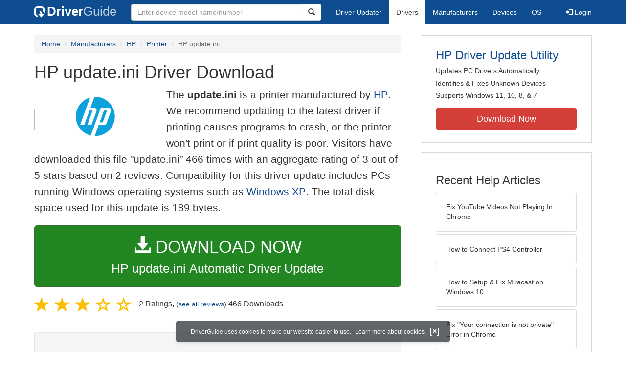

--- FILE ---
content_type: text/html
request_url: https://www.driverguide.com/driver/detail.php?driverid=76850
body_size: 11132
content:
<!DOCTYPE html>
<html lang="en">
  <head>
    <meta http-equiv="X-UA-Compatible" content="IE=edge">
    <meta name="viewport" content="width=device-width, initial-scale=1">      
    <meta http-equiv="Content-Type" content="text/html; charset=iso-8859-1">
    <meta name="google-site-verification" content="biZuilyZT3JqoBP9vSAU4PNrFbClS8m7_u-pzZUwe7s" />
    <meta name="msvalidate.01" content="AEC488A5B8F8AAAE087528264C1EB012" />
    <meta name="description" content="HP update.ini Driver Download for Windows XP - update.ini (76850). ">
<meta name="keywords" content="Free Driver Download">
    <title>HP update.ini Driver Download - update.ini (76850)</title>
    <link rel="dns-prefetch" href="//www.googletagmanager.com">
<link rel="preconnect" href="//www.googletagmanager.com" crossorigin >
<link rel="dns-prefetch" href="//www.googlesyndication.com">
<link rel="preconnect" href="//www.googlesyndication.com" crossorigin >
<link rel="stylesheet" href="https://www.driverguide.com/css/bootstrap/3.3.5/bootstrap.min.php"><script language="JavaScript" type="text/javascript"><!--
/**
 * Utility class to enable the efficient inline loading of images.
 *
 * Copyright 2012 iCentric Corporation, All Rights Reserved.
 **/
function icx_Images () {
    var self = this;

    /** Image groups, indexed by ID. **/
    var _groups = [];

    /**
     * Adds the given image to the list of images whose src attributes
     * may be reused.
     **/
    self.add = function (baseImage, imageId) {
        while (_groups.length <= imageId) _groups.push([false]);
        _groups[imageId][0] = baseImage.src;
        _updateDups(imageId);
    }

    /**
     * Adds the given image to the list of images which should have
     * their src attributes replaced with the value of src from the
     * image with the given ID.
     **/
    self.load = function (targetImage, imageId) {
        while (_groups.length <= imageId) _groups.push([false]);
        var group = _groups[imageId];
        if (targetImage.hasAttribute("data-icx-done")) return;
        group.push(targetImage);
        _updateDups(imageId);
    }

    //
    //  End of public methods
    //
    ///////////////////////////////////////////////////

    /////////////////////////////////
    //
    //  Begin private methods
    //
    
    /**
     * Updates the src attribute for images with the given ID which
     * haven't been updated yet.
     **/
    function _updateDups (imageId) {
        var group = _groups[imageId];
        if (group[0] === false) return;
        for (var i = 1; i < group.length; i++) {
            if (group[i].hasAttribute("data-icx-done")) continue;
            group[i].setAttribute("data-icx-done", "1");
            group[i].src = group[0]; // see note on hoisting and custom attribute in ContentReferences
        }
    }

}

if (typeof icx == "undefined") icx = {};
icx.images = new icx_Images();
function reportComment2 (commentId, YesNo) {
    var obj = "commentReportSection_" + commentId;
    if(document.getElementById){
        var element = document.getElementById(obj);
        element.innerHTML = '\x3cdiv class="ratingsFeedbackThanks"\x3eThanks for your feedback\x3c/div\x3e';
    }
    eval('document.form'+ commentId +'.reportImage_'+ commentId +'.src = \'https://members.driverguide.com/index.php?action=rprtcmnt\x26yesno='+ YesNo +'\x26id='+ commentId +'\'');
}
// --></script>
<link rel="search" type="application/opensearchdescription+xml" title="DriverGuide" href="https://members.driverguide.com/opensearch.php">
<link rel="canonical" href="https://www.driverguide.com/driver/detail.php?driverid=76850" /><meta property="og:url" content="https://www.driverguide.com/driver/detail.php?driverid=76850" /><style>
p a{font-weight:500}.ratingsOverallRating{float:left;width:227px;height:74px;background-image:url(../driver/images/reviews/ratingsBg.png);background-repeat:no-repeat;margin-top:5px;padding-left:6px;padding-top:6px}.thumbUp{background-image:url(../driver/images/reviews/thumbsUp.png);width:64px;height:62px;margin:0;float:left;text-align:center}.thumbDown{background-image:url(../driver/images/reviews/thumbsDown.png);width:64px;height:62px;margin:0;float:left;text-align:center}.thumbNA{background-image:url(../driver/images/reviews/thumbsNa.png);width:64px;height:62px;margin:0;float:left;text-align:center}.ratingsNumber{font-size:10px;line-height:14px}.ratingsBreakdown{float:left;padding-left:10px;width:150px}.ratingsStats{padding-top:10px;float:right;width:565px;font-family:Myriad,Arial,Helvetica,sans-serif;font-size:18px;color:#547282}.ratingsSpacer{height:30px}.headerBottomBorder{height:10px;border-bottom:1px solid #628799;margin-bottom:20px;margin-top:15px}.ratingsPercentage{font-size:24px}.ratingsUserRatingRight{padding-top:7px}.ratingsRateReview{height:20px;text-align:right;line-height:12px;padding-top:0;color:#222;vertical-align:middle}.ratingsFeedbackThanks{font-family:Myriad,Arial,Helvetica,sans-serif;font-size:12px;color:#060;text-align:right;font-weight:600}.ratingsUserRatingInnerLeft{float:left;background-image:url(../driver/images/reviews/quoteMarks.png);background-repeat:no-repeat;width:32px;height:32px}.ratingsUserRatingInnerRight{padding-top:20px;padding-left:6px;font-size:13px;color:#366;word-wrap:break-word;word-break:break-word;overflow-wrap:break-word}.ratingsStyle{font-size:12px;color:#222;padding:2px 0 2px 0}.ratingsTitle{font-size:14px;color:#369;font-weight:600}.ratingsTested{font-size:12px;color:#666;font-weight:600}.ratingsRateReview A:link{text-decoration:underline;color:#547282;font-size:11px}.ratingsRateReview A:visited{text-decoration:underline;color:#547282;font-size:11px}.ratingsRateReview A:active{text-decoration:none;font-size:11px}.ratingsRateReview A:hover{text-decoration:underline;color:#13138c;font-size:11px}.ratingsStatsHeader{font-size:16px;padding-top:4px}.ratingsSeeAllHeader{font-size:14px}.textbottom{vertical-align:text-bottom}
</style>
    
    <link rel="preload" href="/fonts/glyphicons-halflings-regular.woff2" as="font" type="font/woff2" crossorigin>
    <!-- Google tag (gtag.js) -->
<script async src="https://www.googletagmanager.com/gtag/js?id=G-KJM1G1PPGP"></script>
<script>
  window.dataLayer = window.dataLayer || [];
  function gtag(){dataLayer.push(arguments);}
  gtag('js', new Date());

  gtag('config', 'G-KJM1G1PPGP'  ,  {'content_group': 'detail'});
</script>


    
    <style type='text/css'>
.cookies-warning{position:fixed;bottom:10px;left:50%;-webkit-transform:translateX(-50%);transform:translateX(-50%);z-index:1000;background:rgba(46,50,52,.75);box-shadow:0 3px 4px 0 rgba(46,50,52,.1);border-radius:5px;color:#fff;font-size:12px;padding:10px 13px 10px 20px;display:inline-block;width:100%;max-width:560px;font-family:'Open Sans',Arial,sans-serif}.cookies-warning{text-align:center}.cookies-warning p{margin:0 0 10px}.cookies-warning a{color:#fff;opacity:1;padding-left:5px;text-decoration:none;display:inline-block}.cookies-warning .close{color:#fff;display:inline-block;padding-left:5px;font-size:1.3em;font-weight:600;top:2px;transition:.18s cubic-bezier(.55,0,.1,1);text-decoration:none;text-shadow:none;opacity:1;cursor:pointer}
</style>
    
  </head>
  <body onload="(function(){var visited=localStorage.getItem('visited');if(!visited){document.getElementById('cookieswarning').style.visibility = 'visible';localStorage.setItem('visited',!0);}})();">
    <nav class="navbar navbar-default" role="navigation">
  <div class="container">
    <div class="navbar-header">
      <button type="button" class="navbar-toggle" data-toggle="collapse" data-target="#DGnavbar" aria-label="Expand Menu">
        <span class="icon-bar"></span>
        <span class="icon-bar"></span>
        <span class="icon-bar"></span>
      </button>
      <a class="navbar-brand" href="https://www.driverguide.com/" title="Download and Update Drivers | DriverGuide"><div class="dg-icon"></div><strong>Driver</strong><span class="nav-logo-alt">Guide</span></a>
      <button type="button" class="navbar-toggle nav-icon-search" data-toggle="collapse" data-target="#DGnavbarSearch" aria-label="Show Search Box">
        <i class="glyphicon glyphicon-search"></i>
      </button>
    </div>

    <div class="collapse navbar-collapse navbar-left" id="DGnavbarSearch">
      <form class="navbar-form" role="search" action="https://members.driverguide.com/driver_search.php" method="GET" onsubmit="if (this.q.value != this.q.defaultValue && this.q.value != '') return true; alert('Please enter a model name/number'); return false;" >
          <input type="hidden" name="ref" value="h2">
          <div class="input-group">
              <input type="text" class="form-control" placeholder="Enter device model name/number" name="q" id="hq" onfocus="this.placeholder = ''">
              <div class="input-group-btn">
                  <button class="btn btn-default srch-btn-hdr" type="submit" aria-label="Search"><i class="glyphicon glyphicon-search"></i></button>
              </div>
          </div>
      </form>
    </div>

    <div class="collapse navbar-collapse" id="DGnavbar">
      <ul class="nav navbar-nav">
        <li ><a href="https://www.driverguide.com/update-drivers/">Driver Updater</a></li>
        <li class="active"><a href="https://www.driverguide.com/driver/index.html">Drivers</a></li>
        <li ><a href="https://www.driverguide.com/browse_manufacturers.php">Manufacturers</a></li>
        <li ><a href="https://www.driverguide.com/browse/index.html">Devices</a></li>
        <li ><a href="https://www.driverguide.com/os/index.html">OS</a></li>
      </ul>
      <ul class="nav navbar-nav navbar-right">
        <li>          <a href="https://members.driverguide.com/ums/index.php?action=l"><span class="glyphicon glyphicon-log-in"></span> Login</a></li>
      </ul>

    </div>
  </div>
</nav>

    <div class="container">
<!-- Schema.org BEGIN -->
<div itemscope itemtype="https://schema.org/SoftwareApplication">
<div class="row">
    <div class="col-md-8">
                <div class="row-top-buffer_10"></div>
        <ol class="breadcrumb">
          <li><a href="/" title="DriverGuide Home">Home</a></li>
          <li><a href="/browse_manufacturers.php" title="Driver Downloads by Manufacturer">Manufacturers</a></li>
<li><a href="/driver/company/Hewlett_Packard_HP/index.html" title="HP Drivers">HP</a></li>
          <li><a href="/driver/company/Hewlett_Packard_HP/Printer/index.html" title="HP Printer Drivers">Printer</a></li>
          <li class="active">HP update.ini</li>
        </ol>
        <meta itemprop="softwareVersion" content="HP update.ini Driver Download"/>
        <meta itemprop="description" content="HP update.ini Driver Download"/>
        <meta itemprop="url" content="https://www.driverguide.com/driver/detail.php?driverid=76850"/>
        <span itemprop="offers" itemscope itemtype="https://schema.org/Offer"><meta itemprop="price" content="0"/><meta itemprop="priceCurrency" content="USD"/></span>
        <meta itemprop="applicationCategory" content="Driver" />
        <meta itemprop="applicationSubCategory" content="" />

        <h1 itemprop="name">HP update.ini Driver Download</h1><div class="col-md-4" style="border: 1px dotted #B9BEC2; padding:20px; margin-right:20px;">
<a href="https://www.driverguide.com/driver/company/Hewlett_Packard_HP/index.html"><img loading="lazy" border="0" class="img-responsive center-block" alt="HP Drivers" title="HP Drivers" width="180" height="80" src="[data-uri]"></a>
</div>
<p class="lead">The <strong>update.ini</strong> is a printer manufactured by <a href="https://www.driverguide.com/driver/company/Hewlett_Packard_HP/index.html" title="HP Drivers">HP</a>. We recommend updating to the latest driver if printing causes programs to crash, or the printer won&apos;t print or if print quality is poor. Visitors have downloaded this file &quot;update.ini&quot; 466 times with an aggregate rating of 3 out of 5 stars based on 2 reviews. Compatibility for this driver update includes PCs running Windows operating systems such as <a href="https://members.driverguide.com/driver_search.php?os=6&ref=www_dlp&rm=1" title="Windows XP Driver Updates">Windows XP</a>. The total disk space used for this update is 189&nbsp;bytes.</p><div class="row-top-buffer_20">
    <form method="POST"  action="https://www.driverguide.com/update-drivers/" target="_top">
        <input type="hidden" name="ref" value="dtA">
        <input type="hidden" name="p" value="odu">
        <input type="hidden" name="cid" value="456">
        <input type="hidden" name="kw" value="HP update.ini">
        <button type="submit" class="btn btn-success btn-lg btn-block download-button-lg2"><div class="dlb"><i class="glyphicon glyphicon-download-alt"></i>&nbsp;DOWNLOAD NOW</div>HP update.ini Automatic Driver Update</button>
    </form>
</div>        <div class="detail-head row-top-buffer_20">
            <div class="row" style="margin: 0px;">
    <div class="col-md-12 pull-left" style="padding-left:0px;">
        <span class="ratingsStatsHeader">
            <span class="star-rating" itemprop="aggregateRating" itemscope itemtype="http://schema.org/AggregateRating"><i class="glyphicon glyphicon-star rated"></i><i class="glyphicon glyphicon-star rated"></i><i class="glyphicon glyphicon-star rated"></i><i class="glyphicon glyphicon-star-empty rated"></i><i class="glyphicon glyphicon-star-empty rated"></i><meta itemprop="ratingValue" content="3" />
<meta itemprop="bestRating" content="5" />
<meta itemprop="worstRating" content="1" />
<meta itemprop="reviewCount" content="2" />
</span>
            2 Ratings, <span class="ratingsSeeAllHeader">(<a href="https://www.driverguide.com/driver/detail.php?driverid=76850&amp;action=ratings">see all reviews</a>)</span> 
            466 Downloads
        </span>
    </div>
</div>
        </div><div class="row-top-buffer well" style="padding-bottom:80px;">
    <label for="q"><h2>Find All HP update.ini Driver Updates</h2></label>
     <form action="https://members.driverguide.com/driver_search.php" method="POST" target="_top"  onsubmit="if (this.q.value != '') return true; alert('Please enter a model name/number'); return false;" >
         <input name="company" value="456" type="hidden">
         <input name="device" value="15" type="hidden">
         <input type="hidden" name="ref" value="detail">

         <div class="input-group input-group-lg">
            <input type="text" class="form-control" style="margin-top:10px;" value="HP update.ini" name="q" id="q">
            <div class="input-group-btn">
                <button class="btn btn-default row-top-buffer_10" type="submit" aria-label="Search"><i class="glyphicon glyphicon-search"></i></button>
            </div>
        </div>
    </form>
</div>        

<h2>Supported Models</h2><h2>Manufacturers</h2><p><a href="/driver/company/Hewlett_Packard_HP/index.html" title="HP Drivers Download">HP</a></p><h2>Supported Operating Systems</h2><p><span itemprop="operatingSystem">Windows XP</span></p><h2>File Name</h2><p class="hidden-sm hidden-xs"><a href="javascript:void(validateNoCaptchaFilename())" title="HP  Driver Download" alt="HP  Driver Download">update.ini</a> (189&nbsp;bytes)</p><script type="text/javascript">
function validateNoCaptchaFilename()
{

               var redirUrl="https://www.driverguide.com/driver/detail.php?driverid=76850";
               redirUrl=redirUrl+"&auth=At82snaUidNtrCvtF7wFYmllar0f3%2BrewfY6ssl80ATqT6%2B6m%2FEZ6StBRwje7WJop86cq6X1ts9cQuaZqI%2BuOZXsnPDoOIUv2XtFgPUZnEhg03AJ83uEQFdjk0TSm32h";
               redirUrl=redirUrl+"&frmist=1";

    window.location = redirUrl;
}
// -->
</script>
<h2>Uploaded By</h2><p>Pieczkowski (DG Member) on 29-Sep-2002 </p><h2>Ratings &amp; Reviews</h2>
<p>See all <a href="https://www.driverguide.com/driver/detail.php?driverid=76850&amp;action=ratings">HP  ratings and reviews</a></p><div class="row-top-buffer"></div>
    </div>
    <div class="col-md-4 hidden-xs hidden-sm sidebar">
            <div class="download row-top-buffer_10">
        <form action="https://www.driverguide.com/update-drivers/" method="POST" class="likelink" target="_top">
            <input type="hidden" name="ref" value="dtsb">
            <input type="hidden" name="cid" value="456">
            <input type="hidden" name="devid" value="15">
            <input type="hidden" name="kw" value="HP update.ini">
            <input type="hidden" name="p" value="odu">
            <button>HP Driver Update Utility</button>
        </form>

        <ul>
            <li>Updates PC Drivers Automatically</li>
            <li>Identifies &amp; Fixes Unknown Devices</li>
            <li>Supports Windows 11, 10, 8, &amp; 7</li>
        </ul>

        <form action="https://www.driverguide.com/update-drivers/" method="POST" target="_top">
            <input type="hidden" name="ref" value="dtsb">
            <input type="hidden" name="cid" value="456">
            <input type="hidden" name="devid" value="15">
            <input type="hidden" name="kw" value="HP update.ini">
            <input type="hidden" name="p" value="odu">
            <button type="submit" class="btn btn-danger btn-lg btn-block item-label">Download Now</button>
        </form>

    </div>
        <div class="download row-top-buffer_20">
    <h3>Recent Help Articles</h3>
    <ul class="list-group">
                <li><a href="https://www.driverguide.com/help/how-to-fix-youtube-videos-not-playing-in-chrome.html" class="list-group-item" title="Fix YouTube Videos Not Playing In Chrome">Fix YouTube Videos Not Playing In Chrome</a></li>        <li><a href="https://www.driverguide.com/help/how-to-connect-ps4-controller.html" class="list-group-item" title="How to Connect PS4 Controller">How to Connect PS4 Controller</a></li>        <li><a href="https://www.driverguide.com/help/how-to-setup-and-fix-miracast-on-windows-10.html" class="list-group-item" title="How to Setup & Fix Miracast on Windows 10">How to Setup & Fix Miracast on Windows 10</a></li>        <li><a href="https://www.driverguide.com/help/how-to-fix-your-connection-is-not-private.html" class="list-group-item" title="Fix &quot;Your connection is not private&quot; Error in Chrome">Fix &quot;Your connection is not private&quot; Error in Chrome</a></li>        <li><a href="https://www.driverguide.com/help/how-to-open-device-manager-in-windows.html" class="list-group-item" title="How to Open Device Manager in Windows 10, 8 &amp; 7">How to Open Device Manager in Windows 10, 8 &amp; 7</a></li>        <li><a href="https://www.driverguide.com/help/how-to-start-in-safe-mode-windows-10.html" class="list-group-item" title="How to Start in Safe Mode in Windows 10">How to Start in Safe Mode in Windows 10</a></li>
    </ul>
    <a class="pull-right" href="https://www.driverguide.com/help/index.html">more help acticles...</a>
</div>
        <div class="download row-top-buffer_20">
    <h3>More Popular Downloads</h3>
    <ul class="list-group">
                <li><a href="https://www.driverguide.com/utility/download/advanced-systemcare.html" class="list-group-item" title="Advanced SystemCare Free Download">Advanced SystemCare</a></li>        <li><a href="https://www.driverguide.com/utility/download/driver-easy.html" class="list-group-item" title="Driver Easy Free Download">Driver Easy</a></li>        <li><a href="https://www.driverguide.com/utility/download/iobit-uninstaller.html" class="list-group-item" title="IObit Uninstaller Free Download">IObit Uninstaller</a></li>        <li><a href="https://www.driverguide.com/utility/download/smart-defrag.html" class="list-group-item" title="Smart Defrag Free Download">Smart Defrag</a></li>        <li><a href="https://www.driverguide.com/utility/download/outbyte-driver-updater.html" class="list-group-item" title="Outbyte Driver Updater Free Download">Outbyte Driver Updater</a></li>
    </ul>
</div>
    </div>
</div>
<div class="row">
    <div class="col-md-12">
        <h2>Related Driver Updates</h2>
<div class="table-responsive driver-table">
    <table class="table table-hover">
      <tbody><tr>
<td style="vertical-align:middle;"><a href="https://outebytech.com/kShyTcJ2?sub_id_3=itmC&amp;keyword=Automatic-Driver-Updater" rel="nofollow" title="HP update.ini Driver Update Utility Download">HP update.ini Driver Update Utility</a></td>
<td style="vertical-align:middle;"><a href="https://outebytech.com/kShyTcJ2?sub_id_3=itmC&amp;keyword=Automatic-Driver-Updater" rel="nofollow" title="HP update.ini Driver Update Utility Download"><div class="star-rating" ><i class="glyphicon glyphicon-star rated"></i><i class="glyphicon glyphicon-star rated"></i><i class="glyphicon glyphicon-star rated"></i><i class="glyphicon glyphicon-star rated"></i><i class="glyphicon glyphicon-star rated"></i></div></a></td>
<td style="width:229px;"><a class="btn free-install-button-small btn-success" href="https://outebytech.com/kShyTcJ2?sub_id_3=itmC&keyword=Automatic-Driver-Updater" rel="nofollow" role="button" title="Install HP update.ini Driver Update Utility Automatically" >Install the driver automatically</a></td><td style="width:102px;"></td></tr>
<tr>
<td style="vertical-align:middle;"><a href="/driver/detail.php?driverid=20040" title="HP 670c Driver Download">HP 670c Driver</a></td>
<td style="vertical-align:middle;"><a href="/driver/detail.php?driverid=20040" title="HP 670c Driver Download"><div class="star-rating" ><i class="glyphicon glyphicon-star rated"></i><i class="glyphicon glyphicon-star rated"></i><i class="glyphicon glyphicon-star rated"></i><i class="glyphicon glyphicon-star rated"></i><i class="glyphicon glyphicon-star rated"></i></div></a></td>
<td style="width:229px;"><a class="btn free-install-button-small btn-success" href="https://outebytech.com/kShyTcJ2?sub_id_3=itmC&keyword=Automatic-Driver-Updater" rel="nofollow" role="button" title="Install HP 670c Automatically" >Install the driver automatically</a></td><td style="width:102px;"><a class="btn free-info-button-small btn-default" title="HP 670c Driver" href="/driver/detail.php?driverid=20040" >Download driver</a></td></tr>
<tr>
<td style="vertical-align:middle;"><a href="/driver/detail.php?driverid=88791" title="HP8220e Driver Download">HP8220e Driver</a></td>
<td style="vertical-align:middle;"><a href="/driver/detail.php?driverid=88791" title="HP8220e Driver Download"><div class="star-rating" ><i class="glyphicon glyphicon-star rated"></i><i class="glyphicon glyphicon-star rated"></i><i class="glyphicon glyphicon-star rated"></i><i class="glyphicon glyphicon-star rated"></i><i class="glyphicon glyphicon-star rated"></i></div></a></td>
<td style="width:229px;"><a class="btn free-install-button-small btn-success" href="https://outebytech.com/kShyTcJ2?sub_id_3=itmC&keyword=Automatic-Driver-Updater" rel="nofollow" role="button" title="Install HP8220e Automatically" >Install the driver automatically</a></td><td style="width:102px;"><a class="btn free-info-button-small btn-default" title="HP8220e Driver" href="/driver/detail.php?driverid=88791" >Download driver</a></td></tr>
<tr>
<td style="vertical-align:middle;"><a href="/driver/download/HP-Compaq-nc4010" title="HP Compaq nc4010 Driver Download">HP Compaq nc4010 Driver</a></td>
<td style="vertical-align:middle;"><a href="/driver/download/HP-Compaq-nc4010" title="HP Compaq nc4010 Driver Download"><div class="star-rating" ><i class="glyphicon glyphicon-star rated"></i><i class="glyphicon glyphicon-star rated"></i><i class="glyphicon glyphicon-star rated"></i><i class="glyphicon glyphicon-star rated"></i><i class="glyphicon glyphicon-star rated"></i></div></a></td>
<td style="width:229px;"><a class="btn free-install-button-small btn-success" href="https://outebytech.com/kShyTcJ2?sub_id_3=itmC&keyword=Automatic-Driver-Updater" rel="nofollow" role="button" title="Install HP Compaq nc4010 Automatically" >Install the driver automatically</a></td><td style="width:102px;"><a class="btn free-info-button-small btn-default" title="HP Compaq nc4010 Driver" href="/driver/download/HP-Compaq-nc4010" >Download driver</a></td></tr>
<tr>
<td style="vertical-align:middle;"><a href="/driver/download/HP-Compaq-Presario-R3000-DS515U" title="HP Compaq Presario R3000 DS515U Driver Download">HP Compaq Presario R3000 DS515U Driver</a></td>
<td style="vertical-align:middle;"><a href="/driver/download/HP-Compaq-Presario-R3000-DS515U" title="HP Compaq Presario R3000 DS515U Driver Download"><div class="star-rating" ><i class="glyphicon glyphicon-star rated"></i><i class="glyphicon glyphicon-star rated"></i><i class="glyphicon glyphicon-star rated"></i><i class="glyphicon glyphicon-star rated"></i><i class="glyphicon glyphicon-star rated"></i></div></a></td>
<td style="width:229px;"><a class="btn free-install-button-small btn-success" href="https://outebytech.com/kShyTcJ2?sub_id_3=itmC&keyword=Automatic-Driver-Updater" rel="nofollow" role="button" title="Install HP Compaq Presario R3000 DS515U Automatically" >Install the driver automatically</a></td><td style="width:102px;"><a class="btn free-info-button-small btn-default" title="HP Compaq Presario R3000 DS515U Driver" href="/driver/download/HP-Compaq-Presario-R3000-DS515U" >Download driver</a></td></tr>
<tr>
<td style="vertical-align:middle;"><a href="/driver/download/HP-Deskjet-PCL3-Class" title="HP Deskjet PCL3 Class Driver Download">HP Deskjet PCL3 Class Driver</a></td>
<td style="vertical-align:middle;"><a href="/driver/download/HP-Deskjet-PCL3-Class" title="HP Deskjet PCL3 Class Driver Download"><div class="star-rating" ><i class="glyphicon glyphicon-star rated"></i><i class="glyphicon glyphicon-star rated"></i><i class="glyphicon glyphicon-star rated"></i><i class="glyphicon glyphicon-star rated"></i><i class="glyphicon glyphicon-star rated"></i></div></a></td>
<td style="width:229px;"><a class="btn free-install-button-small btn-success" href="https://outebytech.com/kShyTcJ2?sub_id_3=itmC&keyword=Automatic-Driver-Updater" rel="nofollow" role="button" title="Install HP Deskjet PCL3 Class Automatically" >Install the driver automatically</a></td><td style="width:102px;"><a class="btn free-info-button-small btn-default" title="HP Deskjet PCL3 Class Driver" href="/driver/download/HP-Deskjet-PCL3-Class" >Download driver</a></td></tr>
<tr>
<td style="vertical-align:middle;"><a href="/driver/detail.php?driverid=62115" title="HP Hewlett-Packard ScanJet 6100C Driver Download">HP Hewlett-Packard ScanJet 6100C Driver</a></td>
<td style="vertical-align:middle;"><a href="/driver/detail.php?driverid=62115" title="HP Hewlett-Packard ScanJet 6100C Driver Download"><div class="star-rating" ><i class="glyphicon glyphicon-star rated"></i><i class="glyphicon glyphicon-star rated"></i><i class="glyphicon glyphicon-star rated"></i><i class="glyphicon glyphicon-star rated"></i><i class="glyphicon glyphicon-star rated"></i></div></a></td>
<td style="width:229px;"><a class="btn free-install-button-small btn-success" href="https://outebytech.com/kShyTcJ2?sub_id_3=itmC&keyword=Automatic-Driver-Updater" rel="nofollow" role="button" title="Install HP Hewlett-Packard ScanJet 6100C Automatically" >Install the driver automatically</a></td><td style="width:102px;"><a class="btn free-info-button-small btn-default" title="HP Hewlett-Packard ScanJet 6100C Driver" href="/driver/detail.php?driverid=62115" >Download driver</a></td></tr>
<tr>
<td style="vertical-align:middle;"><a href="/driver/detail.php?driverid=1211674" title="HP LaserJet 1018 Driver Download">HP LaserJet 1018 Driver</a></td>
<td style="vertical-align:middle;"><a href="/driver/detail.php?driverid=1211674" title="HP LaserJet 1018 Driver Download"><div class="star-rating" ><i class="glyphicon glyphicon-star rated"></i><i class="glyphicon glyphicon-star rated"></i><i class="glyphicon glyphicon-star rated"></i><i class="glyphicon glyphicon-star rated"></i><i class="glyphicon glyphicon-star rated"></i></div></a></td>
<td style="width:229px;"><a class="btn free-install-button-small btn-success" href="https://outebytech.com/kShyTcJ2?sub_id_3=itmC&keyword=Automatic-Driver-Updater" rel="nofollow" role="button" title="Install HP LaserJet 1018 Automatically" >Install the driver automatically</a></td><td style="width:102px;"><a class="btn free-info-button-small btn-default" title="HP LaserJet 1018 Driver" href="/driver/detail.php?driverid=1211674" >Download driver</a></td></tr>
<tr>
<td style="vertical-align:middle;"><a href="/driver/download/HP-P1006" title="HP P1006 Driver Download">HP P1006 Driver</a></td>
<td style="vertical-align:middle;"><a href="/driver/download/HP-P1006" title="HP P1006 Driver Download"><div class="star-rating" ><i class="glyphicon glyphicon-star rated"></i><i class="glyphicon glyphicon-star rated"></i><i class="glyphicon glyphicon-star rated"></i><i class="glyphicon glyphicon-star rated"></i><i class="glyphicon glyphicon-star-empty rated"></i></div></a></td>
<td style="width:229px;"><a class="btn free-install-button-small btn-success" href="https://outebytech.com/kShyTcJ2?sub_id_3=itmC&keyword=Automatic-Driver-Updater" rel="nofollow" role="button" title="Install HP P1006 Automatically" >Install the driver automatically</a></td><td style="width:102px;"><a class="btn free-info-button-small btn-default" title="HP P1006 Driver" href="/driver/download/HP-P1006" >Download driver</a></td></tr>
<tr>
<td style="vertical-align:middle;"><a href="/driver/download/HP-Scanjet-2400" title="HP Scanjet 2400 Driver Download">HP Scanjet 2400 Driver</a></td>
<td style="vertical-align:middle;"><a href="/driver/download/HP-Scanjet-2400" title="HP Scanjet 2400 Driver Download"><div class="star-rating" ><i class="glyphicon glyphicon-star rated"></i><i class="glyphicon glyphicon-star rated"></i><i class="glyphicon glyphicon-star rated"></i><i class="glyphicon glyphicon-star rated"></i><i class="glyphicon glyphicon-star-empty rated"></i></div></a></td>
<td style="width:229px;"><a class="btn free-install-button-small btn-success" href="https://outebytech.com/kShyTcJ2?sub_id_3=itmC&keyword=Automatic-Driver-Updater" rel="nofollow" role="button" title="Install HP Scanjet 2400 Automatically" >Install the driver automatically</a></td><td style="width:102px;"><a class="btn free-info-button-small btn-default" title="HP Scanjet 2400 Driver" href="/driver/download/HP-Scanjet-2400" >Download driver</a></td></tr>
<tr>
<td style="vertical-align:middle;"><a href="/driver/detail.php?driverid=842148" title="Worth Data HP LaserJet 1018 Driver Download">Worth Data HP LaserJet 1018 Driver</a></td>
<td style="vertical-align:middle;"><a href="/driver/detail.php?driverid=842148" title="Worth Data HP LaserJet 1018 Driver Download"><div class="star-rating" ><i class="glyphicon glyphicon-star rated"></i><i class="glyphicon glyphicon-star rated"></i><i class="glyphicon glyphicon-star rated"></i><i class="glyphicon glyphicon-star rated"></i><i class="glyphicon glyphicon-star rated"></i></div></a></td>
<td style="width:229px;"><a class="btn free-install-button-small btn-success" href="https://outebytech.com/kShyTcJ2?sub_id_3=itmC&keyword=Automatic-Driver-Updater" rel="nofollow" role="button" title="Install Worth Data HP LaserJet 1018 Automatically" >Install the driver automatically</a></td><td style="width:102px;"><a class="btn free-info-button-small btn-default" title="Worth Data HP LaserJet 1018 Driver" href="/driver/detail.php?driverid=842148" >Download driver</a></td></tr>
</tbody></table></div>

    </div>
</div>
<div class="row row-top-buffer_20">
    <div class="col-md-12">
      <h2>How to Update update.ini Device Drivers</h2>
      <h3>Step 1 - Download Your Driver</h3>
      <p>To get the update.ini driver, click the green download button above.  After you complete your download, move on to <strong>Step 2</strong>.</p>
      <p>If the driver listed is not the right version or operating system, <a href="https://www.driverguide.com">search our driver archive</a> for the correct version.  Enter <strong>HP update.ini</strong> into the search box above and then submit.  In the results, choose the best match for your PC and operating system.</p>
      <p class="well well-lg"><strong>Tech Tip:</strong> If you are having trouble deciding which is the right driver, try the <a href="/utility/Hewlett_Packard_HP/Driver-Update-Utility.html">HP Driver Update Utility</a>.  It is a software utility which automatically finds and downloads the right driver.</p>
      <p>To find the newest driver, you may need to visit the <a href="https://www.hp.com" rel="noopener" target="_blank">HP website</a>.  Most major device manufacturers update their drivers regularly.</p>

      <h3>Step 2 - Install Your Driver</h3>
      <p>After downloading your new driver, it&apos;s time to install it. For Windows users, the built-in Device Manager is your go-to tool for managing system devices and drivers. Here&apos;s how to use it:</p>

<ol>
  <li><p>Right-click the Start button to open the Quick Access menu.</p></li>
  <li><p>Select &quot;Device Manager&quot; from the list of options.</p></li>
  <li><p>In the Device Manager window, locate the device that needs updating.</p></li>
  <li><p>Right-click on the device name and choose &quot;Update driver&quot; from the context menu.</p></li>
  <li><p>Follow the on-screen instructions to complete the installation process.</p></li>
</ol>

<p>Once the installation is complete, restart your computer to ensure the new driver is properly integrated and functional.</p>

<p>This simple process helps keep your system running smoothly and maintains compatibility with your hardware components.</p>
      <p class="well well-lg"><strong>Tech Tip:</strong> Driver downloads and updates come in a variety of file formats with different file extensions.  For example, you may have downloaded an EXE, INF, ZIP, or SYS file.  Each file type has a slighty different installation procedure to follow.</p>
      <p class="row-top-buffer_20">For more help, visit our <a href="https://members.driverguide.com/support/">Driver Support Page</a> for step-by-step videos on how to install drivers for every file type.</p>
    </div>
</div>
<div class="row row-top-buffer hidden-md hidden-lg">
  <div class="col-md-4 sidebar">
          <div class="download row-top-buffer_10">
        <form action="https://www.driverguide.com/update-drivers/" method="POST" class="likelink" target="_top">
            <input type="hidden" name="ref" value="dtsb">
            <input type="hidden" name="cid" value="456">
            <input type="hidden" name="devid" value="15">
            <input type="hidden" name="kw" value="HP update.ini">
            <input type="hidden" name="p" value="odu">
            <button>HP Driver Update Utility</button>
        </form>

        <ul>
            <li>Updates PC Drivers Automatically</li>
            <li>Identifies &amp; Fixes Unknown Devices</li>
            <li>Supports Windows 11, 10, 8, &amp; 7</li>
        </ul>

        <form action="https://www.driverguide.com/update-drivers/" method="POST" target="_top">
            <input type="hidden" name="ref" value="dtsb">
            <input type="hidden" name="cid" value="456">
            <input type="hidden" name="devid" value="15">
            <input type="hidden" name="kw" value="HP update.ini">
            <input type="hidden" name="p" value="odu">
            <button type="submit" class="btn btn-danger btn-lg btn-block item-label">Download Now</button>
        </form>

    </div>
      <div class="download row-top-buffer_20">
    <h3>Recent Help Articles</h3>
    <ul class="list-group">
                <li><a href="https://www.driverguide.com/help/how-to-fix-youtube-videos-not-playing-in-chrome.html" class="list-group-item" title="Fix YouTube Videos Not Playing In Chrome">Fix YouTube Videos Not Playing In Chrome</a></li>        <li><a href="https://www.driverguide.com/help/how-to-connect-ps4-controller.html" class="list-group-item" title="How to Connect PS4 Controller">How to Connect PS4 Controller</a></li>        <li><a href="https://www.driverguide.com/help/how-to-setup-and-fix-miracast-on-windows-10.html" class="list-group-item" title="How to Setup & Fix Miracast on Windows 10">How to Setup & Fix Miracast on Windows 10</a></li>        <li><a href="https://www.driverguide.com/help/how-to-fix-your-connection-is-not-private.html" class="list-group-item" title="Fix &quot;Your connection is not private&quot; Error in Chrome">Fix &quot;Your connection is not private&quot; Error in Chrome</a></li>        <li><a href="https://www.driverguide.com/help/how-to-open-device-manager-in-windows.html" class="list-group-item" title="How to Open Device Manager in Windows 10, 8 &amp; 7">How to Open Device Manager in Windows 10, 8 &amp; 7</a></li>        <li><a href="https://www.driverguide.com/help/how-to-start-in-safe-mode-windows-10.html" class="list-group-item" title="How to Start in Safe Mode in Windows 10">How to Start in Safe Mode in Windows 10</a></li>
    </ul>
    <a class="pull-right" href="https://www.driverguide.com/help/index.html">more help acticles...</a>
</div>
      <div class="download row-top-buffer_20">
    <h3>More Popular Downloads</h3>
    <ul class="list-group">
                <li><a href="https://www.driverguide.com/utility/download/advanced-systemcare.html" class="list-group-item" title="Advanced SystemCare Free Download">Advanced SystemCare</a></li>        <li><a href="https://www.driverguide.com/utility/download/driver-easy.html" class="list-group-item" title="Driver Easy Free Download">Driver Easy</a></li>        <li><a href="https://www.driverguide.com/utility/download/iobit-uninstaller.html" class="list-group-item" title="IObit Uninstaller Free Download">IObit Uninstaller</a></li>        <li><a href="https://www.driverguide.com/utility/download/smart-defrag.html" class="list-group-item" title="Smart Defrag Free Download">Smart Defrag</a></li>        <li><a href="https://www.driverguide.com/utility/download/outbyte-driver-updater.html" class="list-group-item" title="Outbyte Driver Updater Free Download">Outbyte Driver Updater</a></li>
    </ul>
</div>
  </div>
</div> <!-- Schema.org END -->
</div>
</div>
    
    
    <div class="container">
  <div class="row row-top-buffer_20">
      <div class="col-md-12 text-center">
          This website is not affiliated with HP. All company names/logos are properties of their owners.
     </div>
  </div>
</div>
    <!-- footer -->
<div class="container footer">
    <div class = "row">
        <div class = "col-md-4">
            <ul type="none" class="footerul">
            <li class="li-header">Upload Driver</li>
            <li><a href="https://members.driverguide.com/ums/index.php?action=l">Log in to upload</a></li>
            <li class="li-header">Account</li>
            <li><a href="https://members.driverguide.com/my/">My DG</a> | <a href="https://members.driverguide.com/ums/index.php?action=l">Log in to Unsubscribe</a></li>
            </ul>
        </div>
        <div class = "col-md-4">
            <ul type="none" class="footerul">
            <li class="li-header">Site</li>
            <li><a href="https://members.driverguide.com/support/">Support</a></li>
            <li><a href="https://www.driverguide.com/support/how-to-update-drivers.html">How To Update Drivers</a></li>
            <li><a href="https://www.driverguide.com/faq.html">FAQ</a></li>
            </ul>
        </div>
        <div class = "col-md-4">
            <ul type="none" class="footerul">
            <li class="li-header">About Us</li>
            <li><a href="https://www.driverguide.com/about.html">Overview</a></li>
            <li><a href="https://members.driverguide.com/index.php?action=feedback">Contact Us</a></li>
            <li><a href="https://www.driverguide.com/testimonials.html">Testimonials</a></li>
            </ul>
        </div>
    </div>
</div>

<div class="container copyright">
    <div class = "row">
        <div class = "col-md-8 pull-left">
             Copyright &#169; 1996 - 2026 DriverGuide is an iCentric Corporation Company. &nbsp;&nbsp;&nbsp;All rights reserved.
        </div>
        <div class = "col-md-4 pull-right text-right">
            <a href="https://www.driverguide.com/privacy.html">Privacy Policy</a>
        </div>
    </div>
</div>
    <div class="container server-status">
    <div class = "row">
        <div class = "col-xs-12">
        server: web1, load: 0.47
        </div>
    </div>
</div>    
    
    
    <script type="text/javascript">
  document.addEventListener("DOMContentLoaded", () => {
    // for collapsing / expanding hamburger menu
    const hamburger=document.querySelectorAll('[data-target="#DGnavbar"]')[0];
      hamburger.addEventListener('click', function(event) {
          const menuExpanded=document.querySelectorAll('#DGnavbar')[0];
            menuExpanded.classList.toggle("collapse");
      })
    // for collapsing / expanding Search box
    const searchButton=document.querySelectorAll('[data-target="#DGnavbarSearch"]')[0];
      searchButton.addEventListener('click', function(event) {
          const searchBox=document.querySelectorAll('#DGnavbarSearch')[0];
            searchBox.classList.toggle("collapse");
      })
    // for collapsing / expanding mobile menu items
    const submenus = document.querySelectorAll(`.dropdown-toggle`);
    for (const submenu of submenus) {
        submenu.addEventListener('click', () => {
            submenu.parentNode.classList.toggle('open');
        }, false);
    }
  });
</script>
    
    <p class="cookies-warning" id="cookieswarning" style="visibility:hidden;">
DriverGuide uses cookies to make our website easier to use. <a href="https://www.driverguide.com/privacy.html">Learn more about cookies.</a>
<span class="close" id="close" onclick="document.getElementById('cookieswarning').style.display='none'">[&times;]</span>
</p>
  </body>
</html>